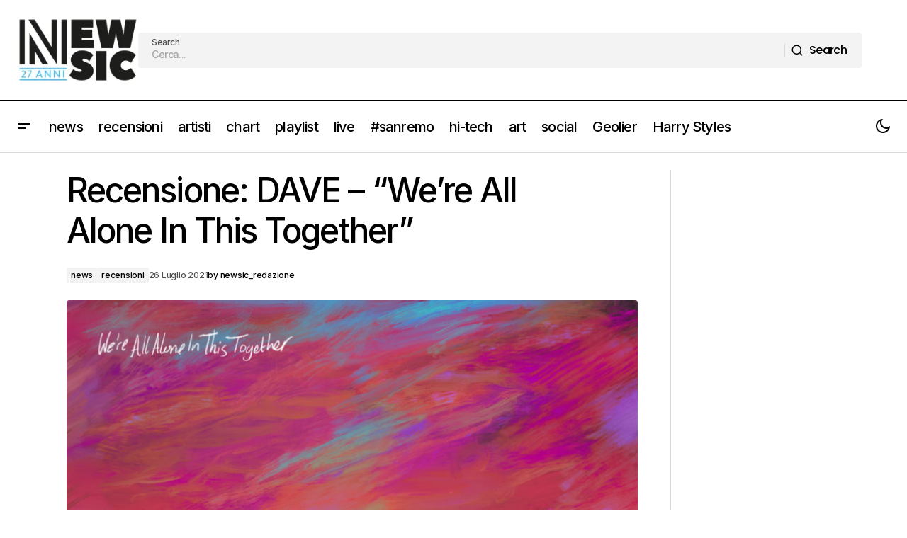

--- FILE ---
content_type: text/html; charset=utf-8
request_url: https://www.google.com/recaptcha/api2/aframe
body_size: 267
content:
<!DOCTYPE HTML><html><head><meta http-equiv="content-type" content="text/html; charset=UTF-8"></head><body><script nonce="K2qj2sCxpxSZ6VsSrCNBTg">/** Anti-fraud and anti-abuse applications only. See google.com/recaptcha */ try{var clients={'sodar':'https://pagead2.googlesyndication.com/pagead/sodar?'};window.addEventListener("message",function(a){try{if(a.source===window.parent){var b=JSON.parse(a.data);var c=clients[b['id']];if(c){var d=document.createElement('img');d.src=c+b['params']+'&rc='+(localStorage.getItem("rc::a")?sessionStorage.getItem("rc::b"):"");window.document.body.appendChild(d);sessionStorage.setItem("rc::e",parseInt(sessionStorage.getItem("rc::e")||0)+1);localStorage.setItem("rc::h",'1768868962765');}}}catch(b){}});window.parent.postMessage("_grecaptcha_ready", "*");}catch(b){}</script></body></html>